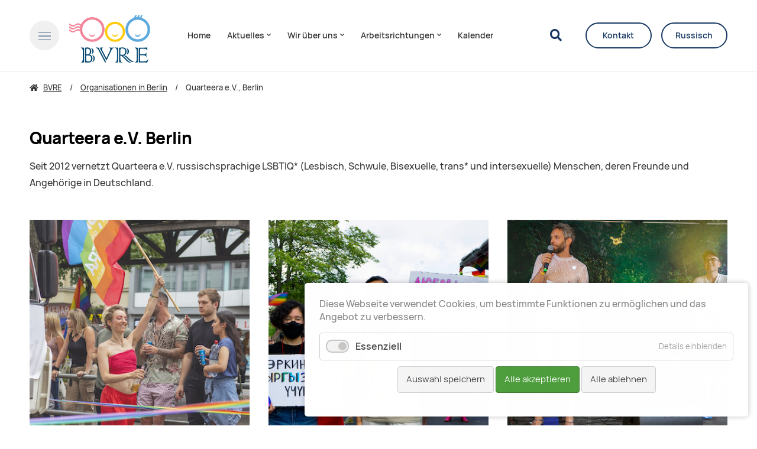

--- FILE ---
content_type: text/html; charset=UTF-8
request_url: https://bvre.de/mitglieder/quarteera-e-v-berlin.html
body_size: 13165
content:
<!DOCTYPE html>
<html data-theme lang="de">
<head>
<base href="https://bvre.de/">
<title>Quarteera e.V., Berlin - BVRE</title>
<!-- meta: default -->
<meta charset="UTF-8">
<meta name="robots" content="index,follow">
<meta name="description" content="">
<meta name="generator" content="Contao Open Source CMS">
<!-- meta: viewport -->
<meta name="viewport" content="width=device-width,initial-scale=1.0">
<!-- meta: social -->
<meta name="google-site-verification" content="" />
<!-- contao: stylesheets -->
<link rel="stylesheet" href="assets/css/theme.scss,manrope.css,all.css,slick.css,cookiebar_default.css-6d29c84b.css">
<!-- contao: scripts -->
<script src="assets/js/jquery.min.js,slick.min.js,typed.min.js,globals.js,sliderSlick.j...-45df26c7.js"></script><meta name="thumbnail" content="https://bvre.de/files/theme/theme-design/img/bvre_logo.png">
<meta property="og:image" content="https://bvre.de/files/theme/theme-design/img/bvre_logo.png">
<meta property="og:image:width" content="870">
<meta property="og:image:height" content="534">
<meta property="og:image" content="https://bvre.de/files/Mitglieder/Quarteera1.jpg">
<meta property="og:image:width" content="400">
<meta property="og:image:height" content="400">
<meta property="og:image" content="https://bvre.de/files/Mitglieder/Quarteera.jpg">
<meta property="og:image:width" content="446">
<meta property="og:image:height" content="400">
<meta property="og:image" content="https://bvre.de/files/Mitglieder/Quarteera3.jpg">
<meta property="og:image:width" content="400">
<meta property="og:image:height" content="400">
<!-- theme: favicon -->
<link rel="icon" type="image/png" href="/files/theme/theme-design/img/favicon.png" />
<!-- theme: includes -->
<!-- theme: config module -->
</head>
<body id="top" class="p-quarteera-e-v-berlin" itemscope itemtype="http://schema.org/WebPage">
<div class="m-page">
<aside class="m-offcanvas" data-js-offcanvas>
<div class="m-offcanvas__dimmer" data-js-offcanvas-close></div>
<div class="m-offcanvas__inner">
<div class="m-offcanvas__section m-offcanvas__section--first">
<div class="m-offcanvas__top">
<div class="u-root">
<div class="m-offcanvas__row">
<div class="m-offcanvas__left">
<div class="m-offcanvas__trigger">
<a href="/" class="o-trigger" data-js-offcanvas-toggle>
<svg>
<use xlink:href="#svg-menu-close" />
</svg>
</a>
</div>
<div class="m-offcanvas__logo">
<!-- theme: logo -->
<a href="/" class="o-logo">
<img src="files/theme/theme-design/img/favicon.png" class="o-logo__image o-logo__image--dark" alt="">
<img src="files/theme/theme-design/img/favicon.png" class="o-logo__image o-logo__image--light" alt="">
</a>
</div>
</div>
<div class="m-offcanvas__right">
</div>
</div>
</div>
</div>
<div class="m-offcanvas__middle">
<div class="u-root">
<div class="m-offcanvas__navigation">
<!-- theme: navigation (main) -->
<!-- indexer::stop -->
<nav class="m-navigation" itemscope itemtype="http://schema.org/SiteNavigationElement">
<a href="mitglieder/quarteera-e-v-berlin.html#skipNavigation30" class="invisible">Navigation überspringen</a>
<div class="level-1">
<div class="inner">
<ul>
<li class="p-home first">
<a
href="home.html"
title="Bundesverband russischsprachiger Eltern e.V."
class="first"                                                            itemprop="url">
<span itemprop="name">Home</span>
</a>
</li>
<li class="p-aktuelles submenu">
<a
href="aktuelles.html"
title="Aktuelles"
class="submenu"                                                   aria-haspopup="true"          itemprop="url">
<span itemprop="name">Aktuelles<i class="fas fa-chevron-down" aria-hidden="true"></i></span>
</a>
<div class="level-2">
<div class="inner">
<ul>
<li class="p-news first">
<a
href="aktuelles.html"
title="News"
class="first"                                                            itemprop="url">
<span itemprop="name">News</span>
</a>
</li>
<li class="p-stellungnahmen ">
<a
href="stellungnahmen.html"
title="Stellungnahmen"
itemprop="url">
<span itemprop="name">Stellungnahmen</span>
</a>
</li>
<li class="p-presse-über-uns ">
<a
href="presse-und-medien.html"
title="Presse über uns"
itemprop="url">
<span itemprop="name">Presse über uns</span>
</a>
</li>
<li class="p-newsletter ">
<a
href="newsletter.html"
title="Newsletter"
itemprop="url">
<span itemprop="name">Newsletter</span>
</a>
</li>
<li class="p-details ">
<a
href="news-blog/details.html"
title="Details"
itemprop="url">
<span itemprop="name">Details</span>
</a>
</li>
<li class="p-bibliothek last">
<a
href="aktuelles/bibliothek.html"
title="Bibliothek"
class="last"                                                            itemprop="url">
<span itemprop="name">Bibliothek</span>
</a>
</li>
</ul>
</div>
</div>
</li>
<li class="p-wir-über-uns submenu">
<a
href="wir_ueber_uns_uebersicht.html"
title="Wir über uns"
class="submenu"                                                   aria-haspopup="true"          itemprop="url">
<span itemprop="name">Wir über uns<i class="fas fa-chevron-down" aria-hidden="true"></i></span>
</a>
<div class="level-2">
<div class="inner">
<ul>
<li class="p-wer-wir-sind first">
<a
href="wir_ueber_uns_uebersicht.html"
title="Wer wir sind"
class="first"                                                            itemprop="url">
<span itemprop="name">Wer wir sind</span>
</a>
</li>
<li class="p-satzung ">
<a
href="wir-ueber-uns/satzung.html"
title="Satzung"
itemprop="url">
<span itemprop="name">Satzung</span>
</a>
</li>
<li class="p-leitbild ">
<a
href="wir-ueber-uns/leitbild.html"
title="Leitbild"
itemprop="url">
<span itemprop="name">Leitbild</span>
</a>
</li>
<li class="p-unser-team ">
<a
href="unser-team.html"
title="Unser Team"
itemprop="url">
<span itemprop="name">Unser Team</span>
</a>
</li>
<li class="p-möglichkeiten-für-die-bvre-mitgliedsorganisationen ">
<a
href="wir-ueber-uns/moeglichkeiten-fuer-die-bvre-mitgliedsorganisationen.html"
title="Möglichkeiten für die BVRE-Mitgliedsorganisationen"
itemprop="url">
<span itemprop="name">Möglichkeiten für die BVRE-Mitgliedsorganisationen</span>
</a>
</li>
<li class="p-möglichkeiten-für-eltern ">
<a
href="wir-ueber-uns/moeglichkeiten-fuer-eltern.html"
title="Möglichkeiten für Eltern"
itemprop="url">
<span itemprop="name">Möglichkeiten für Eltern</span>
</a>
</li>
<li class="p-selbstverpflichtung-transparente-zivilgesellschaft ">
<a
href="selbstverpflichtung-transparente-zivilgesellschaft.html"
title="Selbstverpflichtung transparente Zivilgesellschaft"
itemprop="url">
<span itemprop="name">Selbstverpflichtung transparente Zivilgesellschaft</span>
</a>
</li>
<li class="p-kommission-für-antidiskriminierung ">
<a
href="wir-ueber-uns/kommission-fuer-antidiskriminierung.html"
title="Kommission für Antidiskriminierung"
itemprop="url">
<span itemprop="name">Kommission für Antidiskriminierung</span>
</a>
</li>
<li class="p-mitglied-werden ">
<a
href="mitglieder/mitglied-werden.html"
title="Mitglied werden"
itemprop="url">
<span itemprop="name">Mitglied werden</span>
</a>
</li>
<li class="p-spenden ">
<a
href="wir-ueber-uns/spenden.html"
title="Spenden"
itemprop="url">
<span itemprop="name">Spenden</span>
</a>
</li>
<li class="p-flyer last">
<a
href="wir-ueber-uns/flyer.html"
title="Flyer"
class="last"                                                            itemprop="url">
<span itemprop="name">Flyer</span>
</a>
</li>
</ul>
</div>
</div>
</li>
<li class="p-mitglieder submenu trail">
<a
href="mitglieder_uebersicht.html"
title="Mitglieder"
class="submenu trail"                                                   aria-haspopup="true"          itemprop="url">
<span itemprop="name">Mitglieder<i class="fas fa-chevron-down" aria-hidden="true"></i></span>
</a>
<div class="level-2">
<div class="inner">
<ul>
<li class="p-mitgliedsvereine first">
<a
href="mitglieder_uebersicht.html"
title="Mitgliedsvereine"
class="first"                                                            itemprop="url">
<span itemprop="name">Mitgliedsvereine</span>
</a>
</li>
<li class="p-organisationen-in-baden-württemberg submenu">
<a
href="mitglieder/organisationen-in-baden-wuerttemberg.html"
title="Organisationen in Baden-Württemberg"
class="submenu"                                                   aria-haspopup="true"          itemprop="url">
<span itemprop="name">Organisationen in Baden-Württemberg<i class="fas fa-chevron-down" aria-hidden="true"></i></span>
</a>
<div class="level-3">
<div class="inner">
<ul>
<li class="p-wesna-e-v-freiburg first last">
<a
href="mitglieder/wesna-e-v-freiburg.html"
title="WESNA e.V., Freiburg"
class="first last"                                                            itemprop="url">
<span itemprop="name">WESNA e.V., Freiburg</span>
</a>
</li>
</ul>
</div>
</div>
</li>
<li class="p-organisationen-in-bayern submenu">
<a
href="mitglieder/organisationen-in-bayern.html"
title="Organisationen in Bayern"
class="submenu"                                                   aria-haspopup="true"          itemprop="url">
<span itemprop="name">Organisationen in Bayern<i class="fas fa-chevron-down" aria-hidden="true"></i></span>
</a>
<div class="level-3">
<div class="inner">
<ul>
<li class="p-allianz-für-ein-freiheitlich-demokratisches-russland-e-v-nürnberg first">
<a
href="mitglieder/allianz-fuer-ein-freiheitlich-demokratisches-russland-e-v-nuernberg.html"
title="Allianz für ein freiheitlich-demokratisches Russland e.V., Nürnberg"
class="first"                                                            itemprop="url">
<span itemprop="name">Allianz für ein freiheitlich-demokratisches Russland e.V., Nürnberg</span>
</a>
</li>
<li class="p-brücken-e-v-erlangen ">
<a
href="mitglieder/deutsch-russischer-kulturverein-bruecken-e-v-erlangen.html"
title="Brücken e.V., Erlangen"
itemprop="url">
<span itemprop="name">Brücken e.V., Erlangen</span>
</a>
</li>
<li class="p-happy-aliens-e-v-erlangen ">
<a
href="mitglieder/organisationen-in-bayern/happy-aliens-e-v-erlangen.html"
title="Happy Aliens e.V., Erlangen"
itemprop="url">
<span itemprop="name">Happy Aliens e.V., Erlangen</span>
</a>
</li>
<li class="p-neue-zeiten-weiden-e-v-weiden ">
<a
href="mitglieder/neue-zeiten-weiden-e-v-weiden.html"
title="Neue Zeiten - Weiden e.V., Weiden"
itemprop="url">
<span itemprop="name">Neue Zeiten - Weiden e.V., Weiden</span>
</a>
</li>
<li class="p-russisch-deutsches-kulturzentrum-e-v-nürnberg last">
<a
href="mitglieder/russisch-deutsches-kulturzentrum-e-v-nuernberg.html"
title="Russisch-Deutsches Kulturzentrum e.V., Nürnberg"
class="last"                                                            itemprop="url">
<span itemprop="name">Russisch-Deutsches Kulturzentrum e.V., Nürnberg</span>
</a>
</li>
</ul>
</div>
</div>
</li>
<li class="p-organisationen-in-berlin submenu trail">
<a
href="mitglieder/berlin.html"
title="Organisationen in Berlin"
class="submenu trail"                                                   aria-haspopup="true"          itemprop="url">
<span itemprop="name">Organisationen in Berlin<i class="fas fa-chevron-down" aria-hidden="true"></i></span>
</a>
<div class="level-3">
<div class="inner">
<ul>
<li class="p-club-dialog-e-v-berlin sibling first">
<a
href="mitglieder/club-dialog-e-v-berlin.html"
title="Club Dialog e.V., Berlin"
class="sibling first"                                                            itemprop="url">
<span itemprop="name">Club Dialog e.V., Berlin</span>
</a>
</li>
<li class="p-demokrati-ja-e-v-berlin sibling">
<a
href="mitglieder/berlin/demokrati-ja-e-v.html"
title="Demokrati-JA e.V., Berlin"
class="sibling"                                                            itemprop="url">
<span itemprop="name">Demokrati-JA e.V., Berlin</span>
</a>
</li>
<li class="p-deutsch-alternativer-kulturverein-e-v-berlin sibling">
<a
href="mitglieder/deutsch-alternativer-kulturverein-e-v-berlin.html"
title="Deutsch-Alternativer Kulturverein e.V., Berlin"
class="sibling"                                                            itemprop="url">
<span itemprop="name">Deutsch-Alternativer Kulturverein e.V., Berlin</span>
</a>
</li>
<li class="p-quarteera-e-v-berlin active">
<a
href="mitglieder/quarteera-e-v-berlin.html"
title="Quarteera e.V., Berlin"
class="active"                                                            itemprop="url">
<span itemprop="name">Quarteera e.V., Berlin</span>
</a>
</li>
<li class="p-solidarus-e-v-berlin sibling">
<a
href="mitglieder/berlin/solidarus-e-v-berlin.html"
title="Solidarus e.V., Berlin"
class="sibling"                                                            itemprop="url">
<span itemprop="name">Solidarus e.V., Berlin</span>
</a>
</li>
<li class="p-vereinigung-aserbaidschanischer-studierender-und-wissenschaftler-in-der-bundesrepublik-deutschland-vasw-e-v-berlin sibling">
<a
href="mitglieder/vereinigung-aserbaidschanischer-studierender-und-wissenschaftler-in-der-bundesrepublik-deutschland-vasw-e-v-berlin.html"
title="Vereinigung aserbaidschanischer Studierender und Wissenschaftler in der Bundesrepublik Deutschland &#40;VASW&#41; e.V., Berlin"
class="sibling"                                                            itemprop="url">
<span itemprop="name">Vereinigung aserbaidschanischer Studierender und Wissenschaftler in der Bundesrepublik Deutschland &#40;VASW&#41; e.V., Berlin</span>
</a>
</li>
<li class="p-wissensturm-e-v-berlin sibling">
<a
href="mitglieder/wissensturm-e-v-berlin.html"
title="Wissensturm e. V., Berlin"
class="sibling"                                                            itemprop="url">
<span itemprop="name">Wissensturm e. V., Berlin</span>
</a>
</li>
<li class="p-westa-e-v-berlin sibling last">
<a
href="mitglieder/westa-e-v-berlin.html"
title="Westa e.V., Berlin"
class="sibling last"                                                            itemprop="url">
<span itemprop="name">Westa e.V., Berlin</span>
</a>
</li>
</ul>
</div>
</div>
</li>
<li class="p-organisationen-in-brandenburg submenu">
<a
href="mitglieder/organisationen-in-brandenburg.html"
title="Organisationen in Brandenburg"
class="submenu"                                                   aria-haspopup="true"          itemprop="url">
<span itemprop="name">Organisationen in Brandenburg<i class="fas fa-chevron-down" aria-hidden="true"></i></span>
</a>
<div class="level-3">
<div class="inner">
<ul>
<li class="p-diamant-sozialer-integrationsverein-für-zuwanderer-des-landkreises-barnim-e-v-barnim first last">
<a
href="mitglieder/diamant-sozialer-integrationsverein-fuer-zuwanderer-des-landkreises-barnim-e-v.html"
title="Diamant – Sozialer Integrationsverein für Zuwanderer des Landkreises Barnim e. V., Barnim"
class="first last"                                                            itemprop="url">
<span itemprop="name">Diamant – Sozialer Integrationsverein für Zuwanderer des Landkreises Barnim e. V., Barnim</span>
</a>
</li>
</ul>
</div>
</div>
</li>
<li class="p-organisationen-in-hamburg submenu">
<a
href="mitglieder/organisationen-in-hamburg.html"
title="Organisationen in Hamburg"
class="submenu"                                                   aria-haspopup="true"          itemprop="url">
<span itemprop="name">Organisationen in Hamburg<i class="fas fa-chevron-down" aria-hidden="true"></i></span>
</a>
<div class="level-3">
<div class="inner">
<ul>
<li class="p-asbuka-e-v-hamburg first">
<a
href="mitglieder/organisationen-in-hamburg/asbuka-e-v-hamburg.html"
title="ASBUKA e.V., Hamburg"
class="first"                                                            itemprop="url">
<span itemprop="name">ASBUKA e.V., Hamburg</span>
</a>
</li>
<li class="p-free-pro-video-e-v-hamburg ">
<a
href="mitglieder/organisationen-in-hamburg/free-professional-video-institute-hamburg-bremen-schleswig-holstein.html"
title="Free Pro Video e.V., Hamburg"
itemprop="url">
<span itemprop="name">Free Pro Video e.V., Hamburg</span>
</a>
</li>
<li class="p-norddeutscher-koordinierungsrat-der-russischsprachigen-bürger-e-v-hamburg-bremen-schleswig-holstein last">
<a
href="mitglieder/norddeutscher-koordinationsrat-e-v-hamburg-bremen-schleswig-holstein.html"
title="Norddeutscher Koordinierungsrat der russischsprachigen Bürger e.V., Hamburg, Bremen, Schleswig-Holstein"
class="last"                                                            itemprop="url">
<span itemprop="name">Norddeutscher Koordinierungsrat der russischsprachigen Bürger e.V., Hamburg, Bremen, Schleswig-Holstein</span>
</a>
</li>
</ul>
</div>
</div>
</li>
<li class="p-organisationen-in-hessen submenu">
<a
href="mitglieder/organisationen-in-hessen.html"
title="Organisationen in Hessen"
class="submenu"                                                   aria-haspopup="true"          itemprop="url">
<span itemprop="name">Organisationen in Hessen<i class="fas fa-chevron-down" aria-hidden="true"></i></span>
</a>
<div class="level-3">
<div class="inner">
<ul>
<li class="p-assorti-gug-wiesbaden first">
<a
href="mitglieder/assorti-gug-wiesbaden.html"
title="ASSORTI gUG, Wiesbaden"
class="first"                                                            itemprop="url">
<span itemprop="name">ASSORTI gUG, Wiesbaden</span>
</a>
</li>
<li class="p-deutsch-russisches-zentrum-integration-bildung-sozial-kultur-e-v-drz-ibsk-e-v-gießen ">
<a
href="mitglieder/deutsch-russisches-zentrum-integration-bildung-sozial-kultur-e-v-drz-ibsk-e-v-giessen.html"
title="Deutsch-Russisches Zentrum &#34;Integration, Bildung, Sozial, Kultur&#34; e.V. &#40;DRZ IBSK e.V.&#41;, Gießen"
itemprop="url">
<span itemprop="name">Deutsch-Russisches Zentrum &#34;Integration, Bildung, Sozial, Kultur&#34; e.V. &#40;DRZ IBSK e.V.&#41;, Gießen</span>
</a>
</li>
<li class="p-goluboy-wagon-e-v-frankfurt-am-main ">
<a
href="mitglieder/organisationen-in-hessen/goluboy-wagon-e-v-frankfurt-am-main.html"
title="Goluboy Wagon e.V., Frankfurt am Main"
itemprop="url">
<span itemprop="name">Goluboy Wagon e.V., Frankfurt am Main</span>
</a>
</li>
<li class="p-günter-feldmann-zentrum-e-v-frankfurt-am-main ">
<a
href="mitglieder/guenter-feldmann-zentrum-e-v.html"
title="Günter-Feldmann-Zentrum e.V., Frankfurt am Main"
itemprop="url">
<span itemprop="name">Günter-Feldmann-Zentrum e.V., Frankfurt am Main</span>
</a>
</li>
<li class="p-integrations-bildungszentrum-planeta-e-v-hanau-frankfurt-am-main-offenbach-am-main ">
<a
href="mitglieder/deutsch-russisches-integrations-kultur-und-bildungszentrum-planeta-e-v-hanau.html"
title="Integrations-Bildungszentrum Planeta e.V., Hanau, Frankfurt am Main, Offenbach am Main"
itemprop="url">
<span itemprop="name">Integrations-Bildungszentrum Planeta e.V., Hanau, Frankfurt am Main, Offenbach am Main</span>
</a>
</li>
<li class="p-kid-e-v-kooperative-zur-integration-in-deutschland-hanau ">
<a
href="mitglieder/kid-e-v-kooperative-zur-integration-in-deutschland-hanau.html"
title="KID e.V. - „Kooperative zur Integration in Deutschland&#34;, Hanau"
itemprop="url">
<span itemprop="name">KID e.V. - „Kooperative zur Integration in Deutschland&#34;, Hanau</span>
</a>
</li>
<li class="p-kreaktiv-e-v-hanau ">
<a
href="mitglieder/organisationen-in-hessen/kreaktiv-e-v-hanau.html"
title="KREAKTIV e.V., Hanau"
itemprop="url">
<span itemprop="name">KREAKTIV e.V., Hanau</span>
</a>
</li>
<li class="p-nezabudka-kinderbetreuung-ggmbh-frankfurt-am-main ">
<a
href="mitglieder/nezabudka-kinderbetreuung-ggmbh.html"
title="Nezabudka Kinderbetreuung gGmbH, Frankfurt am Main"
itemprop="url">
<span itemprop="name">Nezabudka Kinderbetreuung gGmbH, Frankfurt am Main</span>
</a>
</li>
<li class="p-rodnik-e-v-fulda ">
<a
href="mitglieder/rodnik-e-v-deutsch-russisches-kultur-sozial-und-bildungszentrum-fulda.html"
title="RODNIK e.V., Fulda"
itemprop="url">
<span itemprop="name">RODNIK e.V., Fulda</span>
</a>
</li>
<li class="p-verein-zur-unterstützung-russischsprachiger-mitbürger-frankfurt-am-main ">
<a
href="mitglieder/verein-zur-unterstuetzung-russischsprachiger-mitbuerger-frankfurt-m.html"
title="Verein zur Unterstützung russischsprachiger Mitbürger, Frankfurt am Main"
itemprop="url">
<span itemprop="name">Verein zur Unterstützung russischsprachiger Mitbürger, Frankfurt am Main</span>
</a>
</li>
<li class="p-wahrta-e-v-frankfurt-am-main last">
<a
href="mitglieder/organisationen-in-hessen/warta-e-v-frankfurt-am-main.html"
title="WAHRTA e.V., Frankfurt am Main"
class="last"                                                            itemprop="url">
<span itemprop="name">WAHRTA e.V., Frankfurt am Main</span>
</a>
</li>
</ul>
</div>
</div>
</li>
<li class="p-organisationen-in-niedersachsen submenu">
<a
href="mitglieder/organisationen-in-niedersachsen.html"
title="Organisationen in Niedersachsen"
class="submenu"                                                   aria-haspopup="true"          itemprop="url">
<span itemprop="name">Organisationen in Niedersachsen<i class="fas fa-chevron-down" aria-hidden="true"></i></span>
</a>
<div class="level-3">
<div class="inner">
<ul>
<li class="p-deutsch-russische-gesellschaft-göttingen-e-v-göttingen invisible first">
<a
href="mitglieder/organisationen-in-niedersachsen/dialog-respekt-gemeinwohl-goettingen-e-v.html"
title="Deutsch-Russische Gesellschaft Göttingen e.V., Göttingen"
class="invisible first"                                                            itemprop="url">
<span itemprop="name">Deutsch-Russische Gesellschaft Göttingen e.V., Göttingen</span>
</a>
</li>
<li class="p-dialog-respekt-gemeinwohl-göttingen-e-v last">
<a
href="mitglieder/organisationen-in-niedersachsen/dialog-respekt-gemeinwohl-goettingen-e-v.html"
title="Dialog – Respekt – Gemeinwohl Göttingen e.V."
class="last"                                                            itemprop="url">
<span itemprop="name">Dialog – Respekt – Gemeinwohl Göttingen e.V.</span>
</a>
</li>
</ul>
</div>
</div>
</li>
<li class="p-organisationen-in-nordrhein-westfalen submenu">
<a
href="mitglieder/organisationen-in-nrw.html"
title="Organisationen in Nordrhein-Westfalen"
class="submenu"                                                   aria-haspopup="true"          itemprop="url">
<span itemprop="name">Organisationen in Nordrhein-Westfalen<i class="fas fa-chevron-down" aria-hidden="true"></i></span>
</a>
<div class="level-3">
<div class="inner">
<ul>
<li class="p-abc-e-v-troisdorf first">
<a
href="mitglieder/abc-e-v-troisdorf.html"
title="ABC e.V., Troisdorf"
class="first"                                                            itemprop="url">
<span itemprop="name">ABC e.V., Troisdorf</span>
</a>
</li>
<li class="p-anton-tschechow-bibliothek-bildungs-und-kulturzentrum-e-v-krefeld ">
<a
href="mitglieder/anton-tschechow-bibliothek-bildungs-und-kulturzentrum-e-v-krefeld.html"
title="Anton-Tschechow Bibliothek-, Bildungs- und Kulturzentrum e.V., Krefeld"
itemprop="url">
<span itemprop="name">Anton-Tschechow Bibliothek-, Bildungs- und Kulturzentrum e.V., Krefeld</span>
</a>
</li>
<li class="p-avp-e-v-akzeptanz-vertrauen-perspektive-e-v-düsseldorf ">
<a
href="mitglieder/avp-e-v-akzeptanz-vertrauen-perspektive-e-v-duesseldorf.html"
title="AVP e.V. &#40;Akzeptanz, Vertrauen, Perspektive e.V.&#41;, Düsseldorf"
itemprop="url">
<span itemprop="name">AVP e.V. &#40;Akzeptanz, Vertrauen, Perspektive e.V.&#41;, Düsseldorf</span>
</a>
</li>
<li class="p-de-perspektive-e-v-düsseldorf ">
<a
href="mitglieder/de-perspektive-e-v-duesseldorf.html"
title="de. Perspektive e.V., Düsseldorf"
itemprop="url">
<span itemprop="name">de. Perspektive e.V., Düsseldorf</span>
</a>
</li>
<li class="p-die-weltmusik-klezmer-und-ästhetik-akademie-integration-und-begegnungszentrum-e-v-köln ">
<a
href="mitglieder/die-weltmusik-klezmer-und-aesthetik-akademie-integration-und-begegnungszentrum-e-v.html"
title="Die Weltmusik, Klezmer und Ästhetik Akademie, Integration- und Begegnungszentrum e.V., Köln"
itemprop="url">
<span itemprop="name">Die Weltmusik, Klezmer und Ästhetik Akademie, Integration- und Begegnungszentrum e.V., Köln</span>
</a>
</li>
<li class="p-erfolg-köln-e-v-köln ">
<a
href="mitglieder/erfolg-koeln-e-v-koeln.html"
title="Erfolg Köln e.V., Köln"
itemprop="url">
<span itemprop="name">Erfolg Köln e.V., Köln</span>
</a>
</li>
<li class="p-familienwelt-e-v-köln ">
<a
href="mitglieder/familienwelt-e-v-koeln.html"
title="Familienwelt e.V, Köln"
itemprop="url">
<span itemprop="name">Familienwelt e.V, Köln</span>
</a>
</li>
<li class="p-fantasy-e-v-wuppertal ">
<a
href="mitglieder/fantasy-e-v-wuppertal.html"
title="Fantasy e.V., Wuppertal"
itemprop="url">
<span itemprop="name">Fantasy e.V., Wuppertal</span>
</a>
</li>
<li class="p-fraufam-integrationszentrum-für-frauen-und-familien-e-v-rheinbach ">
<a
href="mitglieder/fraufam-integrationszentrum-fuer-frauen-und-familien-e-v.html"
title="FrauFam - Integrationszentrum für Frauen und Familien e. V., Rheinbach"
itemprop="url">
<span itemprop="name">FrauFam - Integrationszentrum für Frauen und Familien e. V., Rheinbach</span>
</a>
</li>
<li class="p-horizont-e-v-köln ">
<a
href="mitglieder/organisationen-in-nrw/horizont-e-v-koeln.html"
title="Horizont e.V., Köln"
itemprop="url">
<span itemprop="name">Horizont e.V., Köln</span>
</a>
</li>
<li class="p-integration-kulturzentrum-e-v-im-kreis-mettmann-mettmann ">
<a
href="mitglieder/integration-kultur-zentrum-e-v-ikz-e-v-mettmann.html"
title="Integration-Kulturzentrum e.V. im Kreis Mettmann, Mettmann"
itemprop="url">
<span itemprop="name">Integration-Kulturzentrum e.V. im Kreis Mettmann, Mettmann</span>
</a>
</li>
<li class="p-integration-partnerschaft-menschenwürde-e-v-ipm-düsseldorf ">
<a
href="mitglieder/integration-partnerschaft-menschenwuerde-e-v-ipm-duesseldorf.html"
title="Integration Partnerschaft Menschenwürde e.V. &#40;IPM&#41;, Düsseldorf"
itemprop="url">
<span itemprop="name">Integration Partnerschaft Menschenwürde e.V. &#40;IPM&#41;, Düsseldorf</span>
</a>
</li>
<li class="p-interkultureller-deutsch-russischer-verein-wasilissa-e-v-gütersloh ">
<a
href="mitglieder/interkultureller-deutsch-russischer-verein-wasilissa-e-v.html"
title="Interkultureller deutsch-russischer Verein &#34;Wasilissa e.V.&#34;, Gütersloh"
itemprop="url">
<span itemprop="name">Interkultureller deutsch-russischer Verein &#34;Wasilissa e.V.&#34;, Gütersloh</span>
</a>
</li>
<li class="p-ikar-e-v-dormagen ">
<a
href="mitglieder/ikar-e-v-dormagen.html"
title="IKAR e.V., Dormagen"
itemprop="url">
<span itemprop="name">IKAR e.V., Dormagen</span>
</a>
</li>
<li class="p-kinder-und-jugendclub-modellierton-e-v-rheine ">
<a
href="kinder-und-jugendclub-modellierton-e-v-rheine.html"
title="Kinder- und Jugendclub “Modellierton” e.V., Rheine"
itemprop="url">
<span itemprop="name">Kinder- und Jugendclub “Modellierton” e.V., Rheine</span>
</a>
</li>
<li class="p-kultur-und-integrationszentrum-phoenix-köln-e-v-köln ">
<a
href="mitglieder/kultur-und-integrationszentrum-phoenix-koeln-e-v-koeln.html"
title="Kultur-und Integrationszentrum PHOENIX-Köln e.V., Köln"
itemprop="url">
<span itemprop="name">Kultur-und Integrationszentrum PHOENIX-Köln e.V., Köln</span>
</a>
</li>
<li class="p-makosa-e-v-köln ">
<a
href="mitglieder/organisationen-in-nrw/makosa-e-v-koeln.html"
title="Makosa e.V., Köln"
itemprop="url">
<span itemprop="name">Makosa e.V., Köln</span>
</a>
</li>
<li class="p-wuppertaler-elternverein-3x3-e-v-wuppertal last">
<a
href="mitglieder/wuppertaler-elternverein-3x3-e-v-wuppertal.html"
title="Wuppertaler Elternverein 3x3 e.V., Wuppertal"
class="last"                                                            itemprop="url">
<span itemprop="name">Wuppertaler Elternverein 3x3 e.V., Wuppertal</span>
</a>
</li>
</ul>
</div>
</div>
</li>
<li class="p-organisationen-in-saarland submenu">
<a
href="mitglieder/organisationen-in-saarland.html"
title="Organisationen in Saarland"
class="submenu"                                                   aria-haspopup="true"          itemprop="url">
<span itemprop="name">Organisationen in Saarland<i class="fas fa-chevron-down" aria-hidden="true"></i></span>
</a>
<div class="level-3">
<div class="inner">
<ul>
<li class="p-deutsch-russisch-ukrainische-kulturschule-elfe-e-v-saarbrücken first last">
<a
href="mitglieder/elfe-e-v-deutsch-russische-kulturschule-saarbruecken.html"
title="Deutsch-Russisch-Ukrainische Kulturschule ELFE e.V., Saarbrücken"
class="first last"                                                            itemprop="url">
<span itemprop="name">Deutsch-Russisch-Ukrainische Kulturschule ELFE e.V., Saarbrücken</span>
</a>
</li>
</ul>
</div>
</div>
</li>
<li class="p-organisationen-in-sachsen submenu last">
<a
href="mitglieder/organisationen-in-sachsen.html"
title="Organisationen in Sachsen"
class="submenu last"                                                   aria-haspopup="true"          itemprop="url">
<span itemprop="name">Organisationen in Sachsen<i class="fas fa-chevron-down" aria-hidden="true"></i></span>
</a>
<div class="level-3">
<div class="inner">
<ul>
<li class="p-ausländerrat-dresden-e-v-dresden first">
<a
href="mitglieder/auslaenderrat-dresden-e-v-dresden.html"
title="Ausländerrat Dresden e.V., Dresden"
class="first"                                                            itemprop="url">
<span itemprop="name">Ausländerrat Dresden e.V., Dresden</span>
</a>
</li>
<li class="p-deutsch-russisches-hilfswerk-zur-heiligen-alexandra-e-v-leipzig ">
<a
href="mitglieder/deutsch-russisches-hilfswerk-zur-heiligen-alexandra-e-v-leipzig.html"
title="Deutsch-Russisches Hilfswerk zur Heiligen Alexandra e.V., Leipzig"
itemprop="url">
<span itemprop="name">Deutsch-Russisches Hilfswerk zur Heiligen Alexandra e.V., Leipzig</span>
</a>
</li>
<li class="p-internationales-engagement-chemnitz-e-v-chemnitz ">
<a
href="mitglieder/internationales-engagement-chemnitz-e-v.html"
title="Internationales Engagement Chemnitz e.V., Chemnitz"
itemprop="url">
<span itemprop="name">Internationales Engagement Chemnitz e.V., Chemnitz</span>
</a>
</li>
<li class="p-kinder-und-elternzentrum-kolibri-e-v-dresden ">
<a
href="mitglieder/kinder-und-elternzentrum-kolibri-e-v-dresden.html"
title="Kinder- und Elternzentrum &#34;Kolibri” e.V., Dresden"
itemprop="url">
<span itemprop="name">Kinder- und Elternzentrum &#34;Kolibri” e.V., Dresden</span>
</a>
</li>
<li class="p-leonard-e-v-dresden ">
<a
href="mitglieder/leonard-e-v-dresden.html"
title="Leonard e.V., Dresden"
itemprop="url">
<span itemprop="name">Leonard e.V., Dresden</span>
</a>
</li>
<li class="p-russischsprachige-demokratinnen-und-demokraten-e-v-dresden last">
<a
href="mitglieder/organisationen-in-sachsen/russischsprachige-demokratinnen-und-demokraten-e-v-dresden.html"
title="Russischsprachige Demokratinnen und Demokraten e.V., Dresden"
class="last"                                                            itemprop="url">
<span itemprop="name">Russischsprachige Demokratinnen und Demokraten e.V., Dresden</span>
</a>
</li>
</ul>
</div>
</div>
</li>
</ul>
</div>
</div>
</li>
<li class="p-arbeitsrichtungen submenu">
<a
href="arbeitsrichtungen_uebersicht.html"
title="Arbeitsrichtungen"
class="submenu"                                                   aria-haspopup="true"          itemprop="url">
<span itemprop="name">Arbeitsrichtungen<i class="fas fa-chevron-down" aria-hidden="true"></i></span>
</a>
<div class="level-2">
<div class="inner">
<ul>
<li class="p-was-wir-tun first">
<a
href="arbeitsrichtungen_uebersicht.html"
title="Was wir tun"
class="first"                                                            itemprop="url">
<span itemprop="name">Was wir tun</span>
</a>
</li>
<li class="p-elternarbeit ">
<a
href="arbeitsrichtungen/elternarbeit.html"
title="Elternarbeit"
itemprop="url">
<span itemprop="name">Elternarbeit</span>
</a>
</li>
<li class="p-politische-bildung ">
<a
href="arbeitsrichtungen/politische-bildung.html"
title="Politische Bildung"
itemprop="url">
<span itemprop="name">Politische Bildung</span>
</a>
</li>
<li class="p-arbeit-mit-ukrainischen-geflüchteten ">
<a
href="arbeitsrichtungen/arbeit-mit-ukrainischen-gefluechteten.html"
title="Arbeit mit ukrainischen Geflüchteten"
itemprop="url">
<span itemprop="name">Arbeit mit ukrainischen Geflüchteten</span>
</a>
</li>
<li class="p-seniorenarbeit ">
<a
href="arbeitsrichtungen/seniorenarbeit.html"
title="Seniorenarbeit"
itemprop="url">
<span itemprop="name">Seniorenarbeit</span>
</a>
</li>
<li class="p-organisationsentwiсklung ">
<a
href="arbeitsrichtungen/organisationsentwisklung.html"
title="Organisationsentwiсklung"
itemprop="url">
<span itemprop="name">Organisationsentwiсklung</span>
</a>
</li>
<li class="p-kinder-und-jugendarbeit ">
<a
href="arbeitsrichtungen/kinder-und-jugendarbeit.html"
title="Kinder- und Jugendarbeit"
itemprop="url">
<span itemprop="name">Kinder- und Jugendarbeit</span>
</a>
</li>
<li class="p-medienkompetenz ">
<a
href="arbeitsrichtungen/medienkompetenz.html"
title="Medienkompetenz"
itemprop="url">
<span itemprop="name">Medienkompetenz</span>
</a>
</li>
<li class="p-gesundheit last">
<a
href="arbeitsrichtungen/gesundheit.html"
title="Gesundheit"
class="last"                                                            itemprop="url">
<span itemprop="name">Gesundheit</span>
</a>
</li>
</ul>
</div>
</div>
</li>
<li class="p-projekte-des-bvre submenu">
<a
href="projekte-des-bvre.html"
title="Projekte des BVRE"
class="submenu"                                                   aria-haspopup="true"          itemprop="url">
<span itemprop="name">Projekte des BVRE<i class="fas fa-chevron-down" aria-hidden="true"></i></span>
</a>
<div class="level-2">
<div class="inner">
<ul>
<li class="p-kooperationsverbund-für-vielfalt-und-zusammenhalt-chancengerechtigkeit-in-der-pluralen-gesellschaft submenu first">
<a
href="projekte-des-bvre/chancengerechtigkeit.html"
title="Kooperationsverbund für Vielfalt und Zusammenhalt: Chancengerechtigkeit in der pluralen Gesellschaft"
class="submenu first"                                                   aria-haspopup="true"          itemprop="url">
<span itemprop="name">Kooperationsverbund für Vielfalt und Zusammenhalt: Chancengerechtigkeit in der pluralen Gesellschaft<i class="fas fa-chevron-down" aria-hidden="true"></i></span>
</a>
<div class="level-3">
<div class="inner">
<ul>
<li class="p-projekt-übersicht first">
<a
href="projekte-des-bvre/chancengerechtigkeit.html"
title="Projekt Übersicht"
class="first"                                                            itemprop="url">
<span itemprop="name">Projekt Übersicht</span>
</a>
</li>
<li class="p-berliner-talks-2025 last">
<a
href="projekte-des-bvre/berliner-talks-2025.html"
title="Berliner talks 2025"
class="last"                                                            itemprop="url">
<span itemprop="name">Berliner talks 2025</span>
</a>
</li>
</ul>
</div>
</div>
</li>
<li class="p-umweltbewusste-generation ">
<a
href="projekte-des-bvre/umweltbewusste-generation.html"
title="Umweltbewusste Generation"
itemprop="url">
<span itemprop="name">Umweltbewusste Generation</span>
</a>
</li>
<li class="p-eltern-club ">
<a
href="projekte-des-bvre/eltern-club.html"
title="Eltern Club"
itemprop="url">
<span itemprop="name">Eltern Club</span>
</a>
</li>
<li class="p-bamga ">
<a
href="projekte-des-bvre/bamga.html"
title="BAMgA"
itemprop="url">
<span itemprop="name">BAMgA</span>
</a>
</li>
<li class="p-partel-regionalstelle-west ">
<a
href="projekte-des-bvre/regionalstelle-west.html"
title="PartEl. Regionalstelle West"
itemprop="url">
<span itemprop="name">PartEl. Regionalstelle West</span>
</a>
</li>
<li class="p-zukunft-ermöglichen-durch-bildungsadäquate-beschäftigung-und-anerkennung ">
<a
href="projekte-des-bvre/zukunft-ermoeglichen-durch-bildungsadaequate-beschaeftigung-und-anerkennung.html"
title="Zukunft ermöglichen durch bildungsadäquate Beschäftigung und Anerkennung"
itemprop="url">
<span itemprop="name">Zukunft ermöglichen durch bildungsadäquate Beschäftigung und Anerkennung</span>
</a>
</li>
<li class="p-realisierte-projekte submenu last">
<a
href="projekte-des-bvre/abgeschlossene-projekte.html"
title="Realisierte Projekte"
class="submenu last"                                                   aria-haspopup="true"          itemprop="url">
<span itemprop="name">Realisierte Projekte<i class="fas fa-chevron-down" aria-hidden="true"></i></span>
</a>
<div class="level-3">
<div class="inner">
<ul>
<li class="p-click-change first">
<a
href="projekte-des-bvre/click-change.html"
title="Click &amp; Change!"
class="first"                                                            itemprop="url">
<span itemprop="name">Click & Change!</span>
</a>
</li>
<li class="p-mokove ">
<a
href="projekte-des-bvre/mokove.html"
title="MoKoVe"
itemprop="url">
<span itemprop="name">MoKoVe</span>
</a>
</li>
<li class="p-dialoge-gegen-rassismus-für-die-stärkung-des-gesellschaftlichen-zusammenhalts ">
<a
href="dialoge-gegen-rassismus-fuer-die-staerkung-des-gesellschaftlichen-zusammenhalts.html"
title="Dialoge gegen Rassismus für die Stärkung des gesellschaftlichen Zusammenhalts"
itemprop="url">
<span itemprop="name">Dialoge gegen Rassismus für die Stärkung des gesellschaftlichen Zusammenhalts</span>
</a>
</li>
<li class="p-engagement-für-opfer-des-nationalsozialismus ">
<a
href="projekte-des-bvre/engagement-fuer-opfer-des-nationalsozialismus.html"
title="Engagement für Opfer des Nationalsozialismus"
itemprop="url">
<span itemprop="name">Engagement für Opfer des Nationalsozialismus</span>
</a>
</li>
<li class="p-kompteneznetzwerk-für-das-zusammenleben-in-der-migrationsgesellschaft submenu">
<a
href="projekte-des-bvre/projekt-kompetenznetzwerk-fuer-das-zusammenleben/uebersicht.html"
title="Kompteneznetzwerk für das Zusammenleben in der Migrationsgesellschaft"
class="submenu"                                                   aria-haspopup="true"          itemprop="url">
<span itemprop="name">Kompteneznetzwerk für das Zusammenleben in der Migrationsgesellschaft<i class="fas fa-chevron-down" aria-hidden="true"></i></span>
</a>
<div class="level-4">
<div class="inner">
<ul>
<li class="p-projektübersicht first">
<a
href="projekte-des-bvre/projekt-kompetenznetzwerk-fuer-das-zusammenleben/uebersicht.html"
title="Projektübersicht"
class="first"                                                            itemprop="url">
<span itemprop="name">Projektübersicht</span>
</a>
</li>
<li class="p-berliner-talks-2022 ">
<a
href="projekte-des-bvre/berliner-talks-2022.html"
title="Berliner talks 2022"
itemprop="url">
<span itemprop="name">Berliner talks 2022</span>
</a>
</li>
<li class="p-berliner-talks-2023 ">
<a
href="projekte-des-bvre/projekt-kompetenznetzwerk-fuer-das-zusammenleben/berliner-talks-2023.html"
title="Berliner talks 2023"
itemprop="url">
<span itemprop="name">Berliner talks 2023</span>
</a>
</li>
<li class="p-podcast-stimmen-der-vielfalt ">
<a
href="projekte-des-bvre/projekt-kompetenznetzwerk-fuer-das-zusammenleben/podcast-stimmen-der-vielfalt.html"
title="Podcast „Stimmen der Vielfalt“"
itemprop="url">
<span itemprop="name">Podcast „Stimmen der Vielfalt“</span>
</a>
</li>
<li class="p-auf-der-reise-in-die-bewegliche-mitte last">
<a
href="projekte-des-bvre/projekt-kompetenznetzwerk-fuer-das-zusammenleben/auf-der-reise-in-die-bewegliche-mitte.html"
title="Auf der Reise in die bewegliche Mitte"
class="last"                                                            itemprop="url">
<span itemprop="name">Auf der Reise in die bewegliche Mitte</span>
</a>
</li>
</ul>
</div>
</div>
</li>
<li class="p-deine-stimme-zählt ">
<a
href="projekte-des-bvre/deine-stimme-zaehlt.html"
title="Deine Stimme zählt"
itemprop="url">
<span itemprop="name">Deine Stimme zählt</span>
</a>
</li>
<li class="p-kebik ">
<a
href="projekt-kebik.html"
title="KEBiK"
itemprop="url">
<span itemprop="name">KEBiK</span>
</a>
</li>
<li class="p-hilfe-für-geflüchtete-ukrainische-seniorinnen submenu">
<a
href="projekte-des-bvre/hilfe-fuer-ukrainische-gefluechtete-senior-innen.html"
title="Hilfe für geflüchtete ukrainische Senior*innen"
class="submenu"                                                   aria-haspopup="true"          itemprop="url">
<span itemprop="name">Hilfe für geflüchtete ukrainische Senior*innen<i class="fas fa-chevron-down" aria-hidden="true"></i></span>
</a>
<div class="level-4">
<div class="inner">
<ul>
<li class="p-projektübersicht first">
<a
href="projekte-des-bvre/hilfe-fuer-ukrainische-gefluechtete-senior-innen.html"
title="Projektübersicht"
class="first"                                                            itemprop="url">
<span itemprop="name">Projektübersicht</span>
</a>
</li>
<li class="p-hilfe-für-ukrainische-seniorinnen-in-dortmund ">
<a
href="projekte-des-bvre/hilfe-fuer-ukrainische-gefluechtete-senior-innen/hilfe-fuer-ukrainische-senior-innen-in-dortmund.html"
title="Hilfe für ukrainische Senior*innen in Dortmund"
itemprop="url">
<span itemprop="name">Hilfe für ukrainische Senior*innen in Dortmund</span>
</a>
</li>
<li class="p-hilfe-für-ukrainische-seniorinnen-in-dresden ">
<a
href="projekte-des-bvre/hilfe-fuer-ukrainische-senior-innen-in-dresden.html"
title="Hilfe für ukrainische Senior*innen in Dresden"
itemprop="url">
<span itemprop="name">Hilfe für ukrainische Senior*innen in Dresden</span>
</a>
</li>
<li class="p-hilfe-für-ukrainische-seniorinnen-in-düsseldorf ">
<a
href="projekte-des-bvre/hilfe-fuer-ukrainische-gefluechtete-senior-innen/hilfe-fuer-ukrainische-senior-innen-in-duesseldorf.html"
title="Hilfe für ukrainische Senior*innen in Düsseldorf"
itemprop="url">
<span itemprop="name">Hilfe für ukrainische Senior*innen in Düsseldorf</span>
</a>
</li>
<li class="p-hilfe-für-ukrainische-seniorinnen-in-erlangen ">
<a
href="projekte-des-bvre/hilfe-fuer-ukrainische-gefluechtete-senior-innen/hilfe-fuer-ukrainische-senior-innen-in-erlangen.html"
title="Hilfe für ukrainische Senior*innen in Erlangen"
itemprop="url">
<span itemprop="name">Hilfe für ukrainische Senior*innen in Erlangen</span>
</a>
</li>
<li class="p-hilfe-für-ukrainische-seniorinnen-in-frankfurt-am-main ">
<a
href="projekte-des-bvre/hilfe-fuer-ukrainische-gefluechtete-senior-innen/hilfe-fuer-ukrainische-senior-innen-in-frankfurt-am-main.html"
title="Hilfe für ukrainische Senior*innen in Frankfurt am Main"
itemprop="url">
<span itemprop="name">Hilfe für ukrainische Senior*innen in Frankfurt am Main</span>
</a>
</li>
<li class="p-hilfe-für-ukrainische-seniorinnen-in-freiburg ">
<a
href="projekte-des-bvre/hilfe-fuer-ukrainische-gefluechtete-senior-innen/hilfe-fuer-ukrainische-senior-innen-in-freiburg.html"
title="Hilfe für ukrainische Senior*innen in Freiburg"
itemprop="url">
<span itemprop="name">Hilfe für ukrainische Senior*innen in Freiburg</span>
</a>
</li>
<li class="p-hilfe-für-ukrainische-seniorinnen-in-gießen ">
<a
href="projekte-des-bvre/hilfe-fuer-ukrainische-gefluechtete-senior-innen/hilfe-fuer-ukrainische-senior-innen-in-dresden.html"
title="Hilfe für ukrainische Senior*innen in Gießen"
itemprop="url">
<span itemprop="name">Hilfe für ukrainische Senior*innen in Gießen</span>
</a>
</li>
<li class="p-hilfe-für-ukrainische-seniorinnen-in-göttingen ">
<a
href="projekte-des-bvre/hilfe-fuer-ukrainische-gefluechtete-senior-innen/hilfe-fuer-ukrainische-senior-innen-in-goettingen.html"
title="Hilfe für ukrainische Senior*innen in Göttingen"
itemprop="url">
<span itemprop="name">Hilfe für ukrainische Senior*innen in Göttingen</span>
</a>
</li>
<li class="p-hilfe-für-ukrainische-seniorinnen-in-leipzig ">
<a
href="projekte-des-bvre/hilfe-fuer-ukrainische-gefluechtete-senior-innen/hilfe-fuer-ukrainische-senior-innen-in-leipzig.html"
title="Hilfe für ukrainische Senior*innen in Leipzig"
itemprop="url">
<span itemprop="name">Hilfe für ukrainische Senior*innen in Leipzig</span>
</a>
</li>
<li class="p-hilfe-für-ukrainische-seniorinnen-in-nürnberg ">
<a
href="projekte-des-bvre/hilfe-fuer-ukrainische-gefluechtete-senior-innen/hilfe-fuer-ukrainische-senior-innen-in-nuernberg.html"
title="Hilfe für ukrainische Senior*innen in Nürnberg"
itemprop="url">
<span itemprop="name">Hilfe für ukrainische Senior*innen in Nürnberg</span>
</a>
</li>
<li class="p-hilfe-für-ukrainische-seniorinnen-in-stuttgart ">
<a
href="projekte-des-bvre/hilfe-fuer-ukrainische-gefluechtete-senior-innen/hilfe-fuer-ukrainische-senior-innen-in-stuttgart.html"
title="Hilfe für ukrainische Senior*innen in Stuttgart"
itemprop="url">
<span itemprop="name">Hilfe für ukrainische Senior*innen in Stuttgart</span>
</a>
</li>
<li class="p-hilfe-für-ukrainische-seniorinnen-in-ulm last">
<a
href="projekte-des-bvre/hilfe-fuer-ukrainische-gefluechtete-senior-innen/hilfe-fuer-ukrainische-senior-innen-in-ulm.html"
title="Hilfe für ukrainische Senior*innen in Ulm"
class="last"                                                            itemprop="url">
<span itemprop="name">Hilfe für ukrainische Senior*innen in Ulm</span>
</a>
</li>
</ul>
</div>
</div>
</li>
<li class="p-stub ">
<a
href="projekte-des-bvre/projekt-stub.html"
title="StUB"
itemprop="url">
<span itemprop="name">StUB</span>
</a>
</li>
<li class="p-stel ">
<a
href="projekte-des-bvre/projekt-stel.html"
title="STEL"
itemprop="url">
<span itemprop="name">STEL</span>
</a>
</li>
<li class="p-teamwork-gegen-verschwörungserzählungen-und-rechtsextremismus-tgvr ">
<a
href="projekte-des-bvre/teamwork-gegen-verschwoerungserzaehlungen-und-rechtsextremismus-tgvr.html"
title="Teamwork gegen Verschwörungserzählungen und Rechtsextremismus. TgVR"
itemprop="url">
<span itemprop="name">Teamwork gegen Verschwörungserzählungen und Rechtsextremismus. TgVR</span>
</a>
</li>
<li class="p-exit-gaming-on-off-n4 ">
<a
href="projekte-des-bvre/exit-gaming-on-off-n-4.html"
title="Exit-Gaming-On/Off - N°4"
itemprop="url">
<span itemprop="name">Exit-Gaming-On/Off - N°4</span>
</a>
</li>
<li class="p-apbrm ">
<a
href="projekte-des-bvre/projekt-apbrn.html"
title="APBRM"
itemprop="url">
<span itemprop="name">APBRM</span>
</a>
</li>
<li class="p-ich-bin-dabei ">
<a
href="projekte-des-bvre/projekt-ich-bin-dabei.html"
title="ICH BIN DABEI"
itemprop="url">
<span itemprop="name">ICH BIN DABEI</span>
</a>
</li>
<li class="p-net ">
<a
href="projekte-des-bvre/projekt-net.html"
title="NET!"
itemprop="url">
<span itemprop="name">NET!</span>
</a>
</li>
<li class="p-patenschaften-für-die-vom-krieg-fliehende-ukrainische-senioren-und-seniorinnen ">
<a
href="projekte-des-bvre/patenschaften-fuer-die-vom-krieg-fliehende-ukrainische-senioren-und-seniorinnen.html"
title="Patenschaften für die vom Krieg fliehende ukrainische Senioren und Seniorinnen"
itemprop="url">
<span itemprop="name">Patenschaften für die vom Krieg fliehende ukrainische Senioren und Seniorinnen</span>
</a>
</li>
<li class="p-unterstützung-der-hilfeleistenden-vor-ort ">
<a
href="projekte-des-bvre/unterstuetzung-der-hilfeleistenden-vor-ort.html"
title="Unterstützung der Hilfeleistenden vor Ort"
itemprop="url">
<span itemprop="name">Unterstützung der Hilfeleistenden vor Ort</span>
</a>
</li>
<li class="p-regionalstelle-süd-und-west ">
<a
href="projekte-des-bvre/projekt-regionalstelle-sued-und-west.html"
title="Regionalstelle Süd und West"
itemprop="url">
<span itemprop="name">Regionalstelle Süd und West</span>
</a>
</li>
<li class="p-aipol ">
<a
href="projekte-des-bvre/projekt-aipol.html"
title="AIPol"
itemprop="url">
<span itemprop="name">AIPol</span>
</a>
</li>
<li class="p-sprichaus ">
<a
href="projekte-des-bvre/sprichaus-ring-f.html"
title="SprichAus"
itemprop="url">
<span itemprop="name">SprichAus</span>
</a>
</li>
<li class="p-familien-und-suchtprävention ">
<a
href="projekte-des-bvre/familien-und-suchtpraevention.html"
title="Familien und Suchtprävention"
itemprop="url">
<span itemprop="name">Familien und Suchtprävention</span>
</a>
</li>
<li class="p-politische-bildung-für-russischsprachige-in-deutschland-dialogplattform ">
<a
href="projekte-des-bvre/dialogplattform-bvre.html"
title="Politische Bildung für Russischsprachige in Deutschland. Dialogplattform"
itemprop="url">
<span itemprop="name">Politische Bildung für Russischsprachige in Deutschland. Dialogplattform</span>
</a>
</li>
<li class="p-all-together-now-for-europe ">
<a
href="projekte-des-bvre/all-together-now-for-europe.html"
title="All Together Now for Europe"
itemprop="url">
<span itemprop="name">All Together Now for Europe</span>
</a>
</li>
<li class="p-all-together-now-tagad-visi-kopā ">
<a
href="projekte-des-bvre/all-together-now.html"
title="All Together Now! Tagad visi kopā!"
itemprop="url">
<span itemprop="name">All Together Now! Tagad visi kopā!</span>
</a>
</li>
<li class="p-aufbau-eines-bundeselternnetzwerks-mit-migrantenorganisationen ">
<a
href="projekte-des-bvre/abgeschlossene-projekte/aufbau-eines-bundeselternnetzwerks-mit-migrantenorganisationen.html"
title="Aufbau eines Bundeselternnetzwerks mit Migrantenorganisationen"
itemprop="url">
<span itemprop="name">Aufbau eines Bundeselternnetzwerks mit Migrantenorganisationen</span>
</a>
</li>
<li class="p-politische-bildung-von-migranten-für-migranten ">
<a
href="projekte-des-bvre/politische-bildung-von-migranten-fuer-migranten.html"
title="Politische Bildung von Migranten für Migranten"
itemprop="url">
<span itemprop="name">Politische Bildung von Migranten für Migranten</span>
</a>
</li>
<li class="p-nasch-dom ">
<a
href="projekte-des-bvre/nasch-dom.html"
title="Nasch Dom"
itemprop="url">
<span itemprop="name">Nasch Dom</span>
</a>
</li>
<li class="p-bildungs-brücken-aufstieg ">
<a
href="projekte-des-bvre/abgeschlossene-projekte/bildungs-bruecken-aufstieg.html"
title="Bildungs-Brücken: Aufstieg!"
itemprop="url">
<span itemprop="name">Bildungs-Brücken: Aufstieg!</span>
</a>
</li>
<li class="p-migelo last">
<a
href="projekte-des-bvre/abgeschlossene-projekte/migelo.html"
title="MIGELO"
class="last"                                                            itemprop="url">
<span itemprop="name">MIGELO</span>
</a>
</li>
</ul>
</div>
</div>
</li>
</ul>
</div>
</div>
</li>
<li class="p-referenten-hub ">
<a
href="referenten-hub.html"
title="Referenten-Hub"
itemprop="url">
<span itemprop="name">Referenten-Hub</span>
</a>
</li>
<li class="p-multiplikatoren-hub ">
<a
href="multiplikatoren-hub.html"
title="Multiplikatoren-Hub"
itemprop="url">
<span itemprop="name">Multiplikatoren-Hub</span>
</a>
</li>
<li class="p-partner ">
<a
href="unsere-partner.html"
title="Partner"
itemprop="url">
<span itemprop="name">Partner</span>
</a>
</li>
<li class="p-kalender submenu">
<a
href="termine.html"
title="Kalender"
class="submenu"                                                   aria-haspopup="true"          itemprop="url">
<span itemprop="name">Kalender<i class="fas fa-chevron-down" aria-hidden="true"></i></span>
</a>
<div class="level-2">
<div class="inner">
<ul>
<li class="p-übersicht first">
<a
href="termine.html"
title="Übersicht"
class="first"                                                            itemprop="url">
<span itemprop="name">Übersicht</span>
</a>
</li>
<li class="p-details ">
<a
href="kalender-details.html"
title="Details"
itemprop="url">
<span itemprop="name">Details</span>
</a>
</li>
<li class="p-kalender-archiv navi_invisible last">
<a
href="termine/kalender-archiv.html"
title="Kalender Archiv"
class="navi_invisible last"                                                            itemprop="url">
<span itemprop="name">Kalender Archiv</span>
</a>
</li>
</ul>
</div>
</div>
</li>
<li class="p-kontakt ">
<a
href="kontakt.html"
title="Kontakt"
itemprop="url">
<span itemprop="name">Kontakt</span>
</a>
</li>
<li class="p-impressum ">
<a
href="impressum.html"
title="Impressum"
itemprop="url">
<span itemprop="name">Impressum</span>
</a>
</li>
<li class="p-suche ">
<a
href="suche.html"
title="Suche"
itemprop="url">
<span itemprop="name">Suche</span>
</a>
</li>
<li class="p-datenschutz ">
<a
href="datenschutz.html"
title="Datenschutz"
itemprop="url">
<span itemprop="name">Datenschutz</span>
</a>
</li>
<li class="p-русская-версия last">
<a
href="home-ru.html"
title="Русская версия"
class="last"                                                            itemprop="url">
<span itemprop="name">Русская версия</span>
</a>
</li>
</ul>
</div>
</div>
<a id="skipNavigation30" class="invisible">&nbsp;</a>
</nav>
<!-- indexer::continue -->
</div>
<div class="m-offcanvas__meta">
<!-- theme: navigation (meta) -->
<!-- indexer::stop -->
<nav class="m-customnav" itemscope itemtype="http://schema.org/SiteNavigationElement">
<a href="mitglieder/quarteera-e-v-berlin.html#skipNavigation16" class="invisible">Navigation überspringen</a>
<div class="level-1">
<div class="inner">
<ul>
<li class="p-impressum first">
<a
href="impressum.html"
title="Impressum"
class="first"                                                            itemprop="url">
<span itemprop="name">Impressum</span>
</a>
</li>
<li class="p-datenschutz last">
<a
href="datenschutz.html"
title="Datenschutz"
class="last"                                                            itemprop="url">
<span itemprop="name">Datenschutz</span>
</a>
</li>
</ul>
</div>
</div>
<a id="skipNavigation16" class="invisible">&nbsp;</a>
</nav>
<!-- indexer::continue -->
</div>
</div>
</div>
<div class="m-offcanvas__bottom">
<div class="u-root"><!-- theme: language module --></div>
</div>
</div>
</div>
</aside>
<header class="m-header m-header--sticky">
<div class="m-header__spacer">
<div class="m-header__meta"></div>
<div class="m-header__main">
<div class="m-header__inner">
<div class="u-root">
<div class="m-header__width">
<div class="m-header__row">
<div class="m-header__left">
<div class="m-header__trigger">
<a href="/" class="o-trigger" data-js-offcanvas-toggle>
<svg>
<use xlink:href="#svg-menu-open" />
</svg>
</a>
</div>
<div class="m-header__logo">
<!-- theme: logo -->
<a href="/" class="o-logo">
<img src="files/theme/theme-design/img/favicon.png" class="o-logo__image o-logo__image--dark" alt="">
<img src="files/theme/theme-design/img/favicon.png" class="o-logo__image o-logo__image--light" alt="">
</a>
</div>
</div>
<div class="m-header__center">
<div class="m-header__navigation">
<!-- theme: navigation (main) -->
<!-- indexer::stop -->
<nav class="m-navigation" itemscope itemtype="http://schema.org/SiteNavigationElement">
<a href="mitglieder/quarteera-e-v-berlin.html#skipNavigation2" class="invisible">Navigation überspringen</a>
<div class="level-1">
<div class="inner">
<ul>
<li class="p-home first">
<a
href="home.html"
title="Bundesverband russischsprachiger Eltern e.V."
class="first"                                                            itemprop="url">
<span itemprop="name">Home</span>
</a>
</li>
<li class="p-aktuelles submenu">
<a
href="aktuelles.html"
title="Aktuelles"
class="submenu"                                                   aria-haspopup="true"          itemprop="url">
<span itemprop="name">Aktuelles<i class="fas fa-chevron-down" aria-hidden="true"></i></span>
</a>
<div class="level-2">
<div class="inner">
<ul>
<li class="p-news first">
<a
href="aktuelles.html"
title="News"
class="first"                                                            itemprop="url">
<span itemprop="name">News</span>
</a>
</li>
<li class="p-stellungnahmen ">
<a
href="stellungnahmen.html"
title="Stellungnahmen"
itemprop="url">
<span itemprop="name">Stellungnahmen</span>
</a>
</li>
<li class="p-bibliothek last">
<a
href="aktuelles/bibliothek.html"
title="Bibliothek"
class="last"                                                            itemprop="url">
<span itemprop="name">Bibliothek</span>
</a>
</li>
</ul>
</div>
</div>
</li>
<li class="p-wir-über-uns submenu">
<a
href="wir_ueber_uns_uebersicht.html"
title="Wir über uns"
class="submenu"                                                   aria-haspopup="true"          itemprop="url">
<span itemprop="name">Wir über uns<i class="fas fa-chevron-down" aria-hidden="true"></i></span>
</a>
<div class="level-2">
<div class="inner">
<ul>
<li class="p-wer-wir-sind first">
<a
href="wir_ueber_uns_uebersicht.html"
title="Wer wir sind"
class="first"                                                            itemprop="url">
<span itemprop="name">Wer wir sind</span>
</a>
</li>
<li class="p-satzung ">
<a
href="wir-ueber-uns/satzung.html"
title="Satzung"
itemprop="url">
<span itemprop="name">Satzung</span>
</a>
</li>
<li class="p-leitbild ">
<a
href="wir-ueber-uns/leitbild.html"
title="Leitbild"
itemprop="url">
<span itemprop="name">Leitbild</span>
</a>
</li>
<li class="p-unser-team ">
<a
href="unser-team.html"
title="Unser Team"
itemprop="url">
<span itemprop="name">Unser Team</span>
</a>
</li>
<li class="p-möglichkeiten-für-die-bvre-mitgliedsorganisationen ">
<a
href="wir-ueber-uns/moeglichkeiten-fuer-die-bvre-mitgliedsorganisationen.html"
title="Möglichkeiten für die BVRE-Mitgliedsorganisationen"
itemprop="url">
<span itemprop="name">Möglichkeiten für die BVRE-Mitgliedsorganisationen</span>
</a>
</li>
<li class="p-möglichkeiten-für-eltern ">
<a
href="wir-ueber-uns/moeglichkeiten-fuer-eltern.html"
title="Möglichkeiten für Eltern"
itemprop="url">
<span itemprop="name">Möglichkeiten für Eltern</span>
</a>
</li>
<li class="p-selbstverpflichtung-transparente-zivilgesellschaft ">
<a
href="selbstverpflichtung-transparente-zivilgesellschaft.html"
title="Selbstverpflichtung transparente Zivilgesellschaft"
itemprop="url">
<span itemprop="name">Selbstverpflichtung transparente Zivilgesellschaft</span>
</a>
</li>
<li class="p-kommission-für-antidiskriminierung ">
<a
href="wir-ueber-uns/kommission-fuer-antidiskriminierung.html"
title="Kommission für Antidiskriminierung"
itemprop="url">
<span itemprop="name">Kommission für Antidiskriminierung</span>
</a>
</li>
<li class="p-spenden last">
<a
href="wir-ueber-uns/spenden.html"
title="Spenden"
class="last"                                                            itemprop="url">
<span itemprop="name">Spenden</span>
</a>
</li>
</ul>
</div>
</div>
</li>
<li class="p-arbeitsrichtungen submenu">
<a
href="arbeitsrichtungen_uebersicht.html"
title="Arbeitsrichtungen"
class="submenu"                                                   aria-haspopup="true"          itemprop="url">
<span itemprop="name">Arbeitsrichtungen<i class="fas fa-chevron-down" aria-hidden="true"></i></span>
</a>
<div class="level-2">
<div class="inner">
<ul>
<li class="p-was-wir-tun first">
<a
href="arbeitsrichtungen_uebersicht.html"
title="Was wir tun"
class="first"                                                            itemprop="url">
<span itemprop="name">Was wir tun</span>
</a>
</li>
<li class="p-elternarbeit ">
<a
href="arbeitsrichtungen/elternarbeit.html"
title="Elternarbeit"
itemprop="url">
<span itemprop="name">Elternarbeit</span>
</a>
</li>
<li class="p-politische-bildung ">
<a
href="arbeitsrichtungen/politische-bildung.html"
title="Politische Bildung"
itemprop="url">
<span itemprop="name">Politische Bildung</span>
</a>
</li>
<li class="p-arbeit-mit-ukrainischen-geflüchteten ">
<a
href="arbeitsrichtungen/arbeit-mit-ukrainischen-gefluechteten.html"
title="Arbeit mit ukrainischen Geflüchteten"
itemprop="url">
<span itemprop="name">Arbeit mit ukrainischen Geflüchteten</span>
</a>
</li>
<li class="p-seniorenarbeit ">
<a
href="arbeitsrichtungen/seniorenarbeit.html"
title="Seniorenarbeit"
itemprop="url">
<span itemprop="name">Seniorenarbeit</span>
</a>
</li>
<li class="p-organisationsentwiсklung ">
<a
href="arbeitsrichtungen/organisationsentwisklung.html"
title="Organisationsentwiсklung"
itemprop="url">
<span itemprop="name">Organisationsentwiсklung</span>
</a>
</li>
<li class="p-kinder-und-jugendarbeit ">
<a
href="arbeitsrichtungen/kinder-und-jugendarbeit.html"
title="Kinder- und Jugendarbeit"
itemprop="url">
<span itemprop="name">Kinder- und Jugendarbeit</span>
</a>
</li>
<li class="p-medienkompetenz ">
<a
href="arbeitsrichtungen/medienkompetenz.html"
title="Medienkompetenz"
itemprop="url">
<span itemprop="name">Medienkompetenz</span>
</a>
</li>
<li class="p-gesundheit last">
<a
href="arbeitsrichtungen/gesundheit.html"
title="Gesundheit"
class="last"                                                            itemprop="url">
<span itemprop="name">Gesundheit</span>
</a>
</li>
</ul>
</div>
</div>
</li>
<li class="p-kalender last">
<a
href="termine.html"
title="Kalender"
class="last"                                                            itemprop="url">
<span itemprop="name">Kalender</span>
</a>
</li>
</ul>
</div>
</div>
<a id="skipNavigation2" class="invisible">&nbsp;</a>
</nav>
<!-- indexer::continue -->
</div>
</div>
<div class="m-header__right">
<a href="suche.html" class="o-button-link o-button-link--small suche"><i class="fas fa-search" aria-hidden="true"></i></a>
<a href="kontakt.html" class="o-button-secondary o-button-secondary--small">Kontakt</a>
<a href="home-ru.html" class="o-button-secondary o-button-secondary--small">Russisch</a>
</div>
</div>
</div>
</div>
</div>
</div>
</div>
</header>
<!-- indexer::stop -->
<div class="m-breadcrumb">
<div class="u-root">
<div class="u-width-medium">
<ul itemprop="breadcrumb" itemscope itemtype="http://schema.org/BreadcrumbList">
<li class="first" itemscope itemtype="http://schema.org/ListItem" itemprop="itemListElement">
<i class="fas fa-home" aria-hidden="true"></i>              <a href="home.html" title="BVRE" itemprop="item"><span itemprop="name">BVRE</span></a>
<meta itemprop="position" content="1">
</li>
<li itemscope itemtype="http://schema.org/ListItem" itemprop="itemListElement">
<a href="mitglieder/berlin.html" title="Organisationen in Berlin" itemprop="item"><span itemprop="name">Organisationen in Berlin</span></a>
<meta itemprop="position" content="2">
</li>
<li class="active">
<span itemprop="name">Quarteera e.V., Berlin</span>
</li>
</ul>
</div>
</div>
</div>
<!-- indexer::continue -->
<main class="m-main">
<div class="m-article" data-js-layer-source id="article-378">
<div class="u-root">      <div class="m-article__width">
<div class="row">
<div class="col-12">
<div class="c-text">
<h3>Quarteera e.V. Berlin</h3>
<p>Seit 2012 vernetzt Quarteera e.V. russischsprachige LSBTIQ* (Lesbisch, Schwule, Bisexuelle, trans* und intersexuelle) Menschen, deren Freunde und Angehörige in Deutschland.</p>
</div>
</div>
<div class="col-md-6 col-lg-4">
<div class="c-image">
<div class="o-image">
<figure>
<a href="#">
<img src="assets/images/b/Quarteera1-f45570eb.jpg" width="400" height="400" alt="">
</a>	</figure>
</div>
</div>
</div>
<div class="col-md-6 col-lg-4">
<div class="c-image">
<div class="o-image">
<figure>
<a href="#">
<img src="assets/images/3/Quarteera-5612f50a.jpg" width="400" height="400" alt="">
</a>	</figure>
</div>
</div>
</div>
<div class="col-md-6 col-lg-4">
<div class="c-image">
<div class="o-image">
<figure>
<a href="#">
<img src="assets/images/0/Quarteera3-d6c6ab31.jpg" width="400" height="400" alt="">
</a>	</figure>
</div>
</div>
</div>
<div class="col-12">
<div class="c-priceTable">
<h3>Kontakt</h3>
<table>
<tbody>
<tr>
<td>Adresse</td>
<td>Arkonaplatz 5, 10435 Berlin</td>
</tr>
<tr>
<td>Kontaktperson</td>
<td>Svetlana Shaytanova</td>
</tr>
<tr>
<td>Telefon</td>
<td><a href="tel:+493024356629"> 030 / 243 566 29</a></td>
</tr>
<tr>
<td>Email</td>
<td><a href="mailto:info@quarteera.de">info@quarteera.de</a></td>
</tr>
<tr>
<td>Website</td>
<td><a class="o-text-link" href="http://www.quarteera.de">quarteera.de</a></td>
</tr>
</tbody>
</table>
</div>
</div>
</div>
</div>
</div>          </div>
</main>
<footer class="m-footer">
<div class="m-footer__inner">
<div class="u-root">
<div class="m-footer__middle">
<div class="m-footer__width">
<div class="row">
<div class="col-md-6 col-lg-3">
<div class="c-image">
<div class="o-image">
<figure> <a href="https://www.bmi.bund.de/DE/startseite/startseite-node.html"> <img src="files/theme/theme-design/img/footer_1.png"  width="300" alt="BVRE"> </a> </figure>
</div>
</div>
</div>
<div class="col-md-6 col-lg-3">
<div class="c-image">
<div class="o-image">
<figure> <a href="https://www.transparency.de/ueber-uns/transparenz/"> <img src="files/theme/theme-design/img/footer_2.png" width="300" alt="BVRE"> </a> </figure>
</div>
</div>
</div>
<div class="col-md-6 col-lg-3">
<div class="c-image">
<div class="o-image">
<figure> <a href="#"> <img src="files/theme/theme-design/img/footer_3.png" width="300" alt="BVRE"> </a> </figure>
</div>
</div>
</div>
<div class="col-md-6 col-lg-3">
<h3>Arbeitsrichtungen</h3>
<ul>
<li><a href="arbeitsrichtungen/politische-bildung.html">Politische Bildung</a></li>
<li><a href="arbeitsrichtungen/elternarbeit.html">Elternarbeit</a></li>
<li><a href="arbeitsrichtungen/kinder-und-jugendarbeit.html">Kinder- und Jugendarbeit</a></li>
<li><a href="arbeitsrichtungen/seniorenarbeit.html">Seniorenarbeit</a></li>
<li><a href="arbeitsrichtungen/gesundheit.html">Gesundheit</a></li>
<li><a href="arbeitsrichtungen/organisationsentwisklung.html">Organisationsentwiсklung</a></li>
</ul>
</div>
</div>
</div>
</div>
<div class="m-footer__bottom">
<div class="m-footer__width">
<div class="row row--gutterVH-off">
<div class="col-5"> 2026 © BVRE </div>
<div class="col-7">
<div class="u-text-align-right"> <a href="impressum.html" title="Impressum" target="_blank" rel="noreferrer noopener">Impressum</a> &nbsp;|&nbsp;
<a href="datenschutz.html" title="Datenschutz" target="_blank" rel="noreferrer noopener">Datenschutz</a> </div>
</div>
</div>
</div>
</div>
</div>
</div>
</footer>
</div>
<!-- theme: layer -->
<!-- layer module -->
<aside class="m-layer" data-js-layer>
<div class="m-layer__dimmer" data-js-layer-close>
<div class="m-layer__loading">
<i class="fas fa-circle-notch fa-spin"></i>
</div>
</div>
<div class="m-layer__canvas">
<div class="m-layer__content" data-js-layer-content></div>
<div class="m-layer__trigger">
<a href="/" class="o-trigger" data-js-layer-close>
<svg>
<use xlink:href="#svg-menu-close" />
</svg>
</a>
</div>
</div>
</aside>
<!-- theme: svgs -->
<svg hidden>
<symbol id="svg-menu-open" viewBox="0 0 512 512">
<path style="fill: currentColor;" d="M501.333 96H10.667C4.779 96 0 100.779 0 106.667s4.779 10.667 10.667 10.667h490.667c5.888 0 10.667-4.779 10.667-10.667S507.221 96 501.333 96zM501.333 245.333H10.667C4.779 245.333 0 250.112 0 256s4.779 10.667 10.667 10.667h490.667c5.888 0 10.667-4.779 10.667-10.667s-4.78-10.667-10.668-10.667zM501.333 394.667H10.667C4.779 394.667 0 399.445 0 405.333 0 411.221 4.779 416 10.667 416h490.667c5.888 0 10.667-4.779 10.667-10.667-.001-5.888-4.78-10.666-10.668-10.666z"/>
</symbol>
<symbol id="svg-menu-close" viewBox="0 0 410 410">
<path style="fill: currentColor;" d="M228.929,205.01L404.596,29.343c6.78-6.548,6.968-17.352,0.42-24.132c-6.548-6.78-17.352-6.968-24.132-0.42 c-0.142,0.137-0.282,0.277-0.42,0.42L204.796,180.878L29.129,5.21c-6.78-6.548-17.584-6.36-24.132,0.42 c-6.388,6.614-6.388,17.099,0,23.713L180.664,205.01L4.997,380.677c-6.663,6.664-6.663,17.468,0,24.132 c6.664,6.662,17.468,6.662,24.132,0l175.667-175.667l175.667,175.667c6.78,6.548,17.584,6.36,24.132-0.42 c6.387-6.614,6.387-17.099,0-23.712L228.929,205.01z"/>
</symbol>
</svg>
<!-- theme: instant.page -->
<script src="//instant.page/5.1.0" type="module" integrity="sha384-by67kQnR+pyfy8yWP4kPO12fHKRLHZPfEsiSXR8u2IKcTdxD805MGUXBzVPnkLHw"></script>
<script type="application/ld+json">
[
    {
        "@context": "https:\/\/schema.org",
        "@graph": [
            {
                "@type": "WebPage"
            }
        ]
    },
    {
        "@context": "https:\/\/schema.contao.org",
        "@graph": [
            {
                "@type": "Page",
                "fePreview": false,
                "groups": [],
                "noSearch": false,
                "pageId": 183,
                "protected": false,
                "title": "Quarteera e.V., Berlin"
            }
        ]
    }
]
</script><!-- indexer::stop -->
<div  class="contao-cookiebar cookiebar_default_deny cc-bottom cc-right" role="complementary" aria-describedby="cookiebar-desc">
<div class="cc-inner" aria-live="assertive" role="alert">
<div id="cookiebar-desc" class="cc-head">
<p><span>Diese Webseite verwendet Cookies, um bestimmte Funktionen zu ermöglichen und das Angebot zu verbessern.</span></p>                    </div>
<div class="cc-groups">
<div class="cc-group">
<input type="checkbox" name="group[]" id="g1" value="1" data-toggle-cookies disabled checked>
<label for="g1" class="group">Essenziell</label>
<button class="cc-detail-btn" data-toggle-group>
<span>Details einblenden</span>
<span>Details ausblenden</span>
</button>
<div class="cc-cookies toggle-group">
<div class="cc-cookie">
<input type="checkbox" name="cookie[]" id="c2" value="2" disabled checked>
<label for="c2" class="cookie">Contao HTTPS CSRF Token</label>
<p>Schützt vor Cross-Site-Request-Forgery Angriffen.</p>                                                                            <div class="cc-cookie-info">
<div><span>Speicherdauer:</span> Dieses Cookie bleibt nur für die aktuelle Browsersitzung bestehen.</div>
</div>
</div>
<div class="cc-cookie">
<input type="checkbox" name="cookie[]" id="c3" value="3" disabled checked>
<label for="c3" class="cookie">PHP SESSION ID</label>
<p>Speichert die aktuelle PHP-Session.</p>                                                                            <div class="cc-cookie-info">
<div><span>Speicherdauer:</span> Dieses Cookie bleibt nur für die aktuelle Browsersitzung bestehen.</div>
</div>
</div>
</div>
</div>
</div>
<div class="cc-footer highlight">
<button class="cc-btn save" data-save>Auswahl speichern</button>
<button class="cc-btn success" data-accept-all>Alle akzeptieren</button>
<button class="cc-btn deny" data-deny-all>Alle ablehnen</button>
</div>
<div class="cc-info">
</div>
</div>
</div>
<!-- indexer::continue -->
<script>var cookiebar=new ContaoCookiebar({configId:1,pageId:1,version:1,lifetime:63072000,token:'ccb_contao_token',doNotTrack:0,currentPageId:183,excludedPageIds:null,cookies:[],configs:[],texts:{acceptAndDisplay:'Akzeptieren und anzeigen'}})</script></body>
</html>